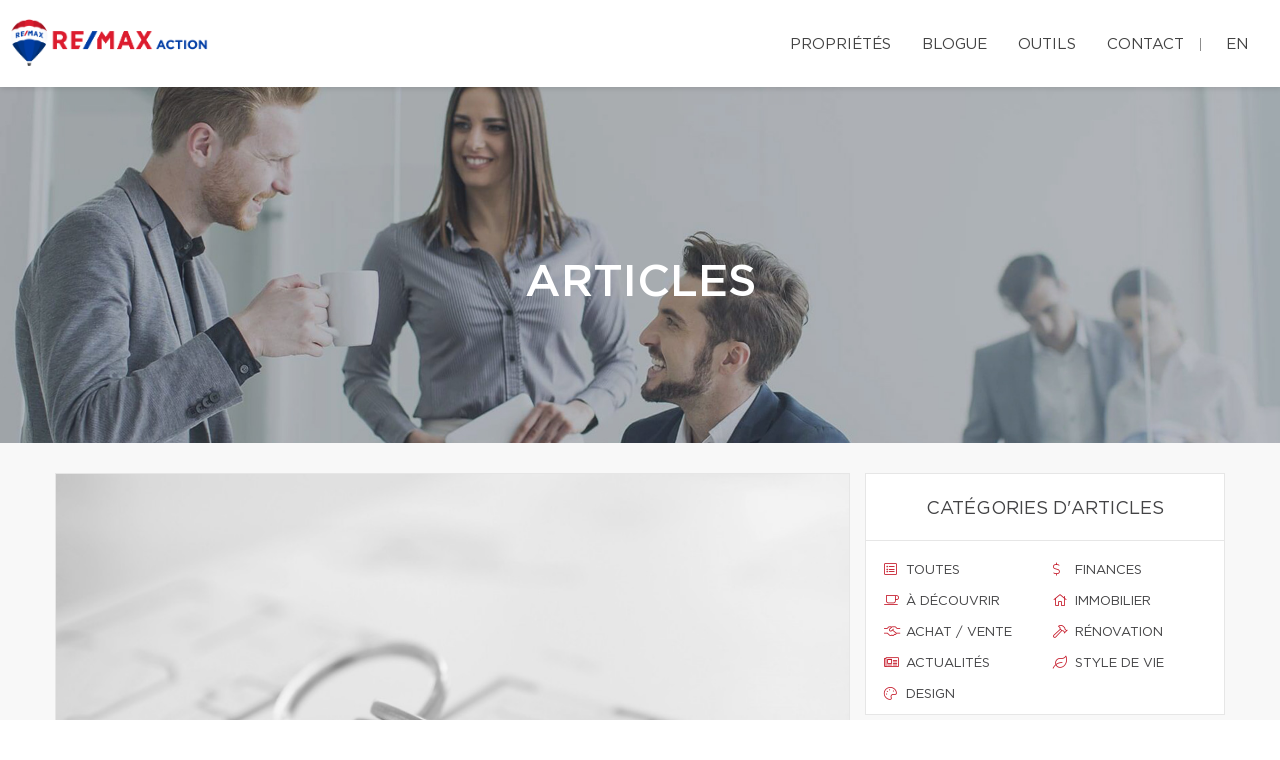

--- FILE ---
content_type: text/css
request_url: https://d1c1nnmg2cxgwe.cloudfront.net/css/microsite/courtier.css?v=1765550976
body_size: 986
content:
/* microsite_courtier.css */


.context-dark.backstretch h1 {
    font-size: 32px;
}

.rd-navbar-top-panel.rd-navbar-static .rd-navbar-inner {
    padding: 0;
}

.page-content img {
    max-width: 100%;
}

@media (min-width: 800px) and (max-width: 1024px) {
    footer .footer-menu {
        display: block;
    }
}

.courtier-titre, .courtier-name {
    max-width: 75%;
}

.about-courtier {
    padding: 0px 30px 30px 30px;
}

.h3, h3 {
    line-height: 1.3;
    font-size: 32px;
}

.h5, h5 {
    font-weight: normal;
}

/* Facebook button */

.facebook-button {
    box-sizing: border-box;
    position: relative;
    /* width: 13em;  - apply for fixed size */

    margin: 0.2em;
    padding: 0 15px 0 46px;
    border: none;
    text-align: left;
    line-height: 34px;
    white-space: nowrap;
    border-radius: 0.2em;
    font-size: 16px;
    color: #FFF;
    cursor: pointer;
}

.facebook-button:before {
    content: "";
    box-sizing: border-box;
    position: absolute;
    top: 0;
    left: 0;
    width: 34px;
    height: 100%;
}

.facebook-button:focus {
    outline: none;
}

.facebook-button:active {
    box-shadow: inset 0 0 0 32px rgba(0, 0, 0, 0.1);
}

.facebook-button {
    background-color: #4C69BA;
    background-image: linear-gradient(#4C69BA, #3B55A0);
    /*font-family: "Helvetica neue", Helvetica Neue, Helvetica, Arial, sans-serif;*/

    text-shadow: 0 -1px 0 #354C8C;
}

.facebook-button:before {
    border-right: #364e92 1px solid;
    background: url('https://s3-us-west-2.amazonaws.com/s.cdpn.io/14082/icon_facebook.png') 6px 6px no-repeat;
}

.facebook-button:hover,
.facebook-button:focus {
    background-color: #5B7BD5;
    background-image: linear-gradient(#5B7BD5, #4864B1);
}


@media screen and (max-width: 468px) {
    h3 {
        margin-bottom: 0;
        font-size: 22px;
        line-height: 1.5;
    }

    h5 {
        margin-top: 5px;
        margin-bottom: 12px;
        font-size: 16px;
        line-height: 1.5;
    }

    .courtier-header h1 {
        font-size: 24px;
    }

    .courtier-header address {
        font-size: 12px;
    }

    .courtier-header address .icon-xs {
        font-size: 20px;
    }

    .about-courtier {
        padding: 0 20px 0 20px;
        font-size: 14px;
    }


}


/** Microsite Header **/
/** section-xs-34 section-sm-124 section-md-124 section-lg-350  **/

.courtier-header {
    padding: 350px 0 350px 0;
}

@media (max-width: 320px) {
    .courtier-header {
        padding: 30px 0 30px 10px;
    }
}

@media (min-width: 320px) {
    .courtier-header {
        padding: 20px 0 20px 10px;
    }

    .courtier-header address {
        margin-bottom: 0;
    }

    .courtier-header address li.offset-top-30 {
        margin-top: 10px;
    }
}

@media (max-width: 1024px) {
    .context-dark.backstretch h1 {
        font-size: 24px;
    }
}

@media (min-width: 768px) {
    .courtier-header {
        padding: 135px 0 135px 15px;
    }
}

@media (min-width: 1200px) {
    .courtier-header {
        padding: 230px 0 230px 20px;
    }
}

@media (min-width: 1400px) {
    .courtier-header {
        padding: 260px 0 250px 0;
    }
}

.word-break {
    max-width: 70%;
    text-shadow: 1px 1px 5px rgba(0, 0, 0, 0.1);
}

.word-break .email-break {
    word-break: break-all;
}
